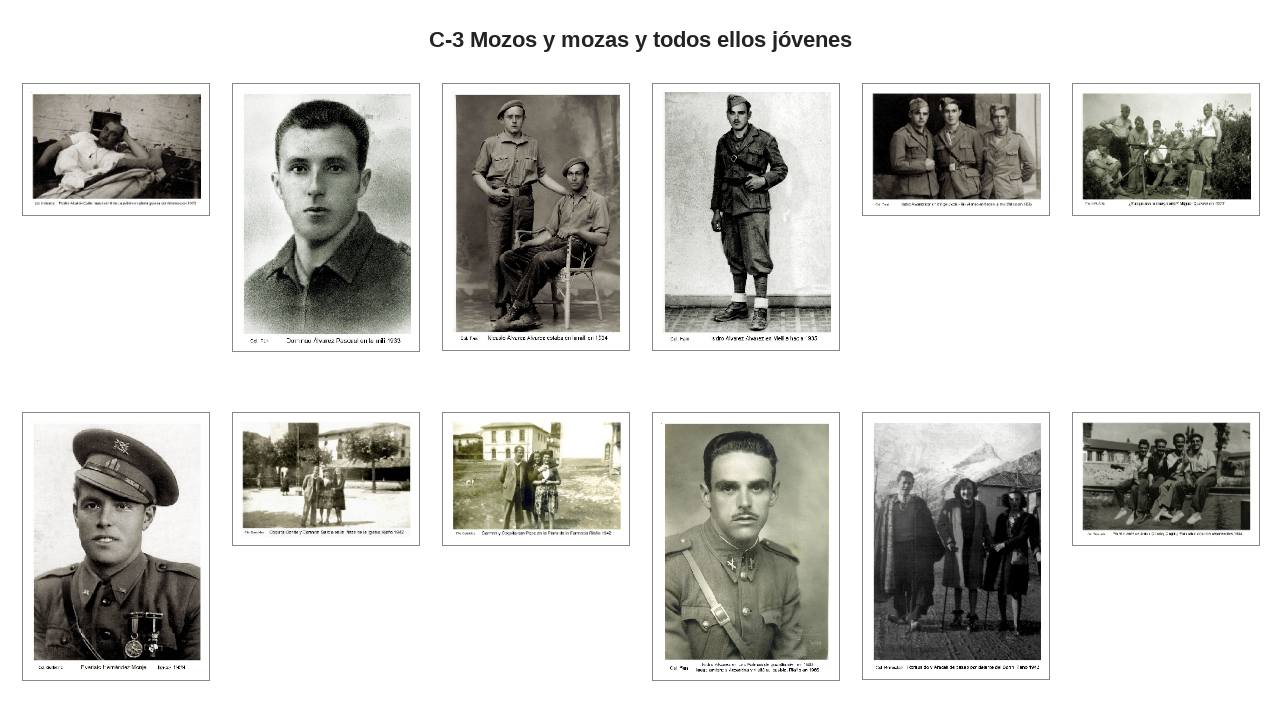

--- FILE ---
content_type: text/html; charset=UTF-8
request_url: https://www.riano.org.es/index.php?exp=4&tab=2&sec=3&fno=26
body_size: 3194
content:
<!DOCTYPE html PUBLIC "-//W3C//DTD XHTML 1.0 Transitional//EN"
"http://www.w3.org/TR/xhtml1/DTD/xhtml1-transitional.dtd"> 
<html xmlns="http://www.w3.org/1999/xhtml" xml:lang="es" lang="es">
<head> 
<link rel="icon" href="touch-icon-192x192.png" sizes="192x192">
<link rel="apple-touch-icon-precomposed" sizes="180x180" href="apple-touch-icon-180x180-precomposed.png">
<link rel="apple-touch-icon-precomposed" sizes="152x152" href="apple-touch-icon-152x152-precomposed.png">
<link rel="apple-touch-icon-precomposed" sizes="144x144" href="apple-touch-icon-144x144-precomposed.png">
<link rel="apple-touch-icon-precomposed" sizes="120x120" href="apple-touch-icon-120x120-precomposed.png">
<link rel="apple-touch-icon-precomposed" sizes="114x114" href="apple-touch-icon-114x114-precomposed.png">
<link rel="apple-touch-icon-precomposed" sizes="76x76" href="apple-touch-icon-76x76-precomposed.png">
<link rel="apple-touch-icon-precomposed" sizes="72x72" href="apple-touch-icon-72x72-precomposed.png">
<!-- 57x57px -->
<link rel="apple-touch-icon-precomposed" href="apple-touch-icon-precomposed.png">
<link rel="shortcut icon" href="" type="image/x-icon" /> 
<meta http-equiv="content-Type" content="text/html; charset=ISO-8859-1" /> 
<meta name="ROBOTS" content="ALL" />
<meta http-equiv="EXPIRES" content="-1" />
<meta http-equiv="Window-target" content="_top" />
<meta name="DISTRIBUTION" content="GLOBAL" />
<meta name="RESOURCE-TYPE" content="DOCUMENT" />
<meta name="language" content="es" />
<meta name="revisit-after" content="1 month" />
<meta name="rating" content="General" /> 
<meta name="title" content="Ria&ntilde;o - Siglo XX" />
<meta name="owner" content="Goyo Carracedo Matorra" /> 
<meta name="author" content="Luis Valero" /> 
<meta name="keywords" content="Ria&ntilde;o, Le&oacute;n, fotos, fotograf&iacute;a, cultura, historia, siglo xx, Monta�&ntilde;a de Ria�&ntilde;o, costumbres" />
<meta name="description" 
	content="Cien a&ntilde;os de nuestras vidas reflejados en nuestras propias fotograf&iacute;as rescatadas del viejo caj&oacute;n. La Comarca de Ria&ntilde;o (Le&oacute;n), sus gentes y costumbres, sus pueblos y lugares" />
<link rel="stylesheet" type="text/css" href="riano.css" /> 
<script language="javascript" type="text/javascript" src="jsfunctions.js"> </script>
<title>Ria&ntilde;o - Siglo XX Nuestra reciente historia en Im&aacute;genes</title>
</head>
<body style="background-color:;"> 
<div class="main">
<div class="top">
<div class="titulo">C-3 Mozos y mozas y todos ellos j&oacute;venes </div> 
<div class="contenedor" style="padding-top:10px;"> 
<script type='text/javascript'> table_inline('foto_inf'); </script><tr><td class="pequena"><a class="foto" 
					href="index.php?exp=4&tab=2&sec=3&fno=0" target="_self" 			onmouseover="mostrar('0300')" 
							onmouseout="ocultar('0300')" ><img class="fotopequena" src="_fotos/4_pequenas/1923_Fto_MAlcalde_Evelio_Alcalde_capellan_en_Africa.jpg" /></a></td ></tr><tr><td class="inf" id="0300">1923 Col. Msa. Alcalde Evelio Alcalde de capell&aacute;an en &Aacute;frica <br />
				<span class="inf" style="color:#517123" >pulsa para ver la foto ampliada</span></td></tr></table><script type='text/javascript'> table_inline('foto_inf'); </script><tr><td class="pequena"><a class="foto" 
					href="index.php?exp=4&tab=2&sec=3&fno=1" target="_self" 			onmouseover="mostrar('0301')" 
							onmouseout="ocultar('0301')" ><img class="fotopequena" src="_fotos/4_pequenas/1933_Fto_Fani_Domingo_en_mili.jpg" /></a></td ></tr><tr><td class="inf" id="0301">1933 Col. Fani A. Domingo en la mili <br />
				<span class="inf" style="color:#517123" >pulsa para ver la foto ampliada</span></td></tr></table><script type='text/javascript'> table_inline('foto_inf'); </script><tr><td class="pequena"><a class="foto" 
					href="index.php?exp=4&tab=2&sec=3&fno=2" target="_self" 			onmouseover="mostrar('0302')" 
							onmouseout="ocultar('0302')" ><img class="fotopequena" src="_fotos/4_pequenas/1934_Fto_Fani_Nicasio_Alvarez_en_la_mili.jpg" /></a></td ></tr><tr><td class="inf" id="0302">1934 Col. Fani A. Nicasio &Aacute;lvarez en la mili<br />
				<span class="inf" style="color:#517123" >pulsa para ver la foto ampliada</span></td></tr></table><script type='text/javascript'> table_inline('foto_inf'); </script><tr><td class="pequena"><a class="foto" 
					href="index.php?exp=4&tab=2&sec=3&fno=3" target="_self" 			onmouseover="mostrar('0303')" 
							onmouseout="ocultar('0303')" ><img class="fotopequena" src="_fotos/4_pequenas/1935_Fto_Fani_Isidro_va_a_la_guerra.jpg" /></a></td ></tr><tr><td class="inf" id="0303">1935 Col. Fani A. Isidro va a la guerra<br />
				<span class="inf" style="color:#517123" >pulsa para ver la foto ampliada</span></td></tr></table><script type='text/javascript'> table_inline('foto_inf'); </script><tr><td class="pequena"><a class="foto" 
					href="index.php?exp=4&tab=2&sec=3&fno=4" target="_self" 			onmouseover="mostrar('0304')" 
							onmouseout="ocultar('0304')" ><img class="fotopequena" src="_fotos/4_pequenas/1935_Fto_Fani_Isidro_y_Felix_en_la_mili.jpg" /></a></td ></tr><tr><td class="inf" id="0304">1935 Col. Fani A. Isidro y F&eacute;lix en la mili<br />
				<span class="inf" style="color:#517123" >pulsa para ver la foto ampliada</span></td></tr></table><script type='text/javascript'> table_inline('foto_inf'); </script><tr><td class="pequena"><a class="foto" 
					href="index.php?exp=4&tab=2&sec=3&fno=5" target="_self" 			onmouseover="mostrar('0305')" 
							onmouseout="ocultar('0305')" ><img class="fotopequena" src="_fotos/4_pequenas/1937_Fto_AMAnia_Miguel_Cuevas_el_segundo_derecha.jpg" /></a></td ></tr><tr><td class="inf" id="0305">1937 Col. Ana MAnia Miguel Cuevas es el segundo por la derecha <br />
				<span class="inf" style="color:#517123" >pulsa para ver la foto ampliada</span></td></tr></table><script type='text/javascript'> table_inline('foto_inf'); </script><tr><td class="pequena"><a class="foto" 
					href="index.php?exp=4&tab=2&sec=3&fno=6" target="_self" 			onmouseover="mostrar('0306')" 
							onmouseout="ocultar('0306')" ><img class="fotopequena" src="_fotos/4_pequenas/1939_Fto_Guille_Evaristo_Hernandez_en_el_ejercito.jpg" /></a></td ></tr><tr><td class="inf" id="0306">1939 Col. Guillermo H. Evaristo Hern&aacute;ndez en el ej&eacute;rcito <br />
				<span class="inf" style="color:#517123" >pulsa para ver la foto ampliada</span></td></tr></table><script type='text/javascript'> table_inline('foto_inf'); </script><tr><td class="pequena"><a class="foto" 
					href="index.php?exp=4&tab=2&sec=3&fno=7" target="_self" 			onmouseover="mostrar('0307')" 
							onmouseout="ocultar('0307')" ><img class="fotopequena" src="_fotos/4_pequenas/1942_Fto_Cande_Coquita_Carmina_plaza_antigua.jpg" /></a></td ></tr><tr><td class="inf" id="0307">1942 Col. Cande Coquita y Carmina plaza antigua del Ayuntamiento<br />
				<span class="inf" style="color:#517123" >pulsa para ver la foto ampliada</span></td></tr></table><script type='text/javascript'> table_inline('foto_inf'); </script><tr><td class="pequena"><a class="foto" 
					href="index.php?exp=4&tab=2&sec=3&fno=8" target="_self" 			onmouseover="mostrar('0308')" 
							onmouseout="ocultar('0308')" ><img class="fotopequena" src="_fotos/4_pequenas/1942_Fto_Cande_Coquita_y_Carmina_con_paisano.jpg" /></a></td ></tr><tr><td class="inf" id="0308">1942 Col. Cande Coquita, Carmina y amigo<br />
				<span class="inf" style="color:#517123" >pulsa para ver la foto ampliada</span></td></tr></table><script type='text/javascript'> table_inline('foto_inf'); </script><tr><td class="pequena"><a class="foto" 
					href="index.php?exp=4&tab=2&sec=3&fno=9" target="_self" 			onmouseover="mostrar('0309')" 
							onmouseout="ocultar('0309')" ><img class="fotopequena" src="_fotos/4_pequenas/1942_Fto_Fani_Isidro Alvarez en la guardia civil.jpg" /></a></td ></tr><tr><td class="inf" id="0309">1942 Col. Fani Isidro &Aacute;lvarez en la guardia civil <br />
				<span class="inf" style="color:#517123" >pulsa para ver la foto ampliada</span></td></tr></table><script type='text/javascript'> table_inline('foto_inf'); </script><tr><td class="pequena"><a class="foto" 
					href="index.php?exp=4&tab=2&sec=3&fno=10" target="_self" 			onmouseover="mostrar('0310')" 
							onmouseout="ocultar('0310')" ><img class="fotopequena" src="_fotos/4_pequenas/1943_Fto_Romu_Romualdo_Araceli_y_amiga.jpg" /></a></td ></tr><tr><td class="inf" id="0310"> 1943 Col. Romualdo Araceli y amiga<br />
				<span class="inf" style="color:#517123" >pulsa para ver la foto ampliada</span></td></tr></table><script type='text/javascript'> table_inline('foto_inf'); </script><tr><td class="pequena"><a class="foto" 
					href="index.php?exp=4&tab=2&sec=3&fno=11" target="_self" 			onmouseover="mostrar('0311')" 
							onmouseout="ocultar('0311')" ><img class="fotopequena" src="_fotos/4_pequenas/1944_Fto_Romu_Puente_de_la_presa_en_construccion.jpg" /></a></td ></tr><tr><td class="inf" id="0311">1944 Col. Romualdo Puente de la presa en construccion<br />
				<span class="inf" style="color:#517123" >pulsa para ver la foto ampliada</span></td></tr></table><script type='text/javascript'> table_inline('foto_inf'); </script><tr><td class="pequena"><a class="foto" 
					href="index.php?exp=4&tab=2&sec=3&fno=12" target="_self" 			onmouseover="mostrar('0312')" 
							onmouseout="ocultar('0312')" ><img class="fotopequena" src="_fotos/4_pequenas/1946_Fto_JJulia_Julia_y_hermanas_en_Senal.jpg" /></a></td ></tr><tr><td class="inf" id="0312">1946 Col. Julia F. Julia y hermanas en Se&ntilde;al en Quintanilla<br />
				<span class="inf" style="color:#517123" >pulsa para ver la foto ampliada</span></td></tr></table><script type='text/javascript'> table_inline('foto_inf'); </script><tr><td class="pequena"><a class="foto" 
					href="index.php?exp=4&tab=2&sec=3&fno=13" target="_self" 			onmouseover="mostrar('0313')" 
							onmouseout="ocultar('0313')" ><img class="fotopequena" src="_fotos/4_pequenas/1946_Fto_Josefa_Balbina_y_Nati_en_Puente_Cossio.jpg" /></a></td ></tr><tr><td class="inf" id="0313">1946 Col. Josefa Balbina y Nati en Puente Cossio <br />
				<span class="inf" style="color:#517123" >pulsa para ver la foto ampliada</span></td></tr></table><script type='text/javascript'> table_inline('foto_inf'); </script><tr><td class="pequena"><a class="foto" 
					href="index.php?exp=4&tab=2&sec=3&fno=14" target="_self" 			onmouseover="mostrar('0314')" 
							onmouseout="ocultar('0314')" ><img class="fotopequena" src="_fotos/4_pequenas/1946_Fto_Marce_Narcisa_sentada_romeria_Pedrosa.jpg" /></a></td ></tr><tr><td class="inf" id="0314">1946 Col. Marce Narcisa sentada romer&iacute;a Pedrosa<br />
				<span class="inf" style="color:#517123" >pulsa para ver la foto ampliada</span></td></tr></table><script type='text/javascript'> table_inline('foto_inf'); </script><tr><td class="pequena"><a class="foto" 
					href="index.php?exp=4&tab=2&sec=3&fno=15" target="_self" 			onmouseover="mostrar('0315')" 
							onmouseout="ocultar('0315')" ><img class="fotopequena" src="_fotos/4_pequenas/1947_Fto_Romu_MLuisa_Isabel_Nieves_Puente_Anton_Cossio.jpg" /></a></td ></tr><tr><td class="inf" id="0315">1947 Col. Romualdo MLuisa, Isabel y Nieves en el Puente de Anton Coss&iacute;o <br />
				<span class="inf" style="color:#517123" >pulsa para ver la foto ampliada</span></td></tr></table><script type='text/javascript'> table_inline('foto_inf'); </script><tr><td class="pequena"><a class="foto" 
					href="index.php?exp=4&tab=2&sec=3&fno=16" target="_self" 			onmouseover="mostrar('0316')" 
							onmouseout="ocultar('0316')" ><img class="fotopequena" src="_fotos/4_pequenas/1953_Fto_AnaBel_Hermogenes_con_el_perro_Cris.jpg" /></a></td ></tr><tr><td class="inf" id="0316">1953 Col. AnaBel Herm&oacute;genes con el perro su perro Cris <br />
				<span class="inf" style="color:#517123" >pulsa para ver la foto ampliada</span></td></tr></table><script type='text/javascript'> table_inline('foto_inf'); </script><tr><td class="pequena"><a class="foto" 
					href="index.php?exp=4&tab=2&sec=3&fno=17" target="_self" 			onmouseover="mostrar('0317')" 
							onmouseout="ocultar('0317')" ><img class="fotopequena" src="_fotos/4_pequenas/1953_Fto_AnaBel_Hermogenes_gabardina_en_Pamplona.jpg" /></a></td ></tr><tr><td class="inf" id="0317">1953 Col. AnaBel Herm&oacute;genes en Pamplona trabajando <br />
				<span class="inf" style="color:#517123" >pulsa para ver la foto ampliada</span></td></tr></table><script type='text/javascript'> table_inline('foto_inf'); </script><tr><td class="pequena"><a class="foto" 
					href="index.php?exp=4&tab=2&sec=3&fno=18" target="_self" 			onmouseover="mostrar('0318')" 
							onmouseout="ocultar('0318')" ><img class="fotopequena" src="_fotos/4_pequenas/1953_Fto_MonicaB_Luis_Buron_en_Zamora.jpg" /></a></td ></tr><tr><td class="inf" id="0318">1953 Col. M&oacute;nica B. Luis Bur&oacute;n en la mili, Zamora <br />
				<span class="inf" style="color:#517123" >pulsa para ver la foto ampliada</span></td></tr></table><script type='text/javascript'> table_inline('foto_inf'); </script><tr><td class="pequena"><a class="foto" 
					href="index.php?exp=4&tab=2&sec=3&fno=19" target="_self" 			onmouseover="mostrar('0319')" 
							onmouseout="ocultar('0319')" ><img class="fotopequena" src="_fotos/4_pequenas/1954_Fto_CBaos_El_17_de_junio_Misa_Corpus.jpg" /></a></td ></tr><tr><td class="inf" id="0319">1954 Col. CBaos El 17 de junio Misa Corpus<br />
				<span class="inf" style="color:#517123" >pulsa para ver la foto ampliada</span></td></tr></table><script type='text/javascript'> table_inline('foto_inf'); </script><tr><td class="pequena"><a class="foto" 
					href="index.php?exp=4&tab=2&sec=3&fno=20" target="_self" 			onmouseover="mostrar('0320')" 
							onmouseout="ocultar('0320')" ><img class="fotopequena" src="_fotos/4_pequenas/1954_Fto_CBaos_Nati_Marichus_Chencha_Angeles.jpg" /></a></td ></tr><tr><td class="inf" id="0320">1954 Col. CBaos Nati, Marich&uacute;s, Chencha, &Aacute;ngeles, Josefina <br />
				<span class="inf" style="color:#517123" >pulsa para ver la foto ampliada</span></td></tr></table><script type='text/javascript'> table_inline('foto_inf'); </script><tr><td class="pequena"><a class="foto" 
					href="index.php?exp=4&tab=2&sec=3&fno=21" target="_self" 			onmouseover="mostrar('0321')" 
							onmouseout="ocultar('0321')" ><img class="fotopequena" src="_fotos/4_pequenas/1955_Fto_CBaos_Chencha_y_Nati_Alvarado_en_la_era.jpg" /></a></td ></tr><tr><td class="inf" id="0321">1955 Col. CBaos Chencha y Nati Alvarado en las eras <br />
				<span class="inf" style="color:#517123" >pulsa para ver la foto ampliada</span></td></tr></table><script type='text/javascript'> table_inline('foto_inf'); </script><tr><td class="pequena"><a class="foto" 
					href="index.php?exp=4&tab=2&sec=3&fno=22" target="_self" 			onmouseover="mostrar('0322')" 
							onmouseout="ocultar('0322')" ><img class="fotopequena" src="_fotos/4_pequenas/1955_Fto_Marichu_Fiesta_de_Escaro.jpg" /></a></td ></tr><tr><td class="inf" id="0322">1955 Col. Marichu Fiesta de &Eacute;scaro <br />
				<span class="inf" style="color:#517123" >pulsa para ver la foto ampliada</span></td></tr></table><script type='text/javascript'> table_inline('foto_inf'); </script><tr><td class="pequena"><a class="foto" 
					href="index.php?exp=4&tab=2&sec=3&fno=23" target="_self" 			onmouseover="mostrar('0323')" 
							onmouseout="ocultar('0323')" ><img class="fotopequena" src="_fotos/4_pequenas/1959_Fto_Msol_Romeria_Praos_de_Senal_Quintanilla.jpg" /></a></td ></tr><tr><td class="inf" id="0323">1959 Col. Msol Romer&iacute;a Praos de Se&ntilde;al Quintanilla <br />
				<span class="inf" style="color:#517123" >pulsa para ver la foto ampliada</span></td></tr></table><script type='text/javascript'> table_inline('foto_inf'); </script><tr><td class="pequena"><a class="foto" 
					href="index.php?exp=4&tab=2&sec=3&fno=24" target="_self" 			onmouseover="mostrar('0324')" 
							onmouseout="ocultar('0324')" ><img class="fotopequena" src="_fotos/4_pequenas/1960_Fto_CBaos_Glori_Choni_Maribel_Pepe_el_sastre_y_Lorenzo.jpg" /></a></td ></tr><tr><td class="inf" id="0324">1960 Col. CBaos Glori Choni Maribel Pepe el sastre y Lorenzo <br />
				<span class="inf" style="color:#517123" >pulsa para ver la foto ampliada</span></td></tr></table><script type='text/javascript'> table_inline('foto_inf'); </script><tr><td class="pequena"><a class="foto" 
					href="index.php?exp=4&tab=2&sec=3&fno=25" target="_self" 			onmouseover="mostrar('0325')" 
							onmouseout="ocultar('0325')" ><img class="fotopequena" src="_fotos/4_pequenas/1960_Fto_Lauren_Begona_Consuelo_Luchi_escuelas.jpg" /></a></td ></tr><tr><td class="inf" id="0325">1960 Col. Lauren Bego&ntilde;a, Consuelo y Luchi escuelas <br />
				<span class="inf" style="color:#517123" >pulsa para ver la foto ampliada</span></td></tr></table>	
</div>

</div> 		<!-- cierre de <div class="top">-->  

<!-- cambiada la posición de botones de navegación(de arriba a abajo) (20231011) -->

<div class="navegacion" >
<a href="index.php?exp=4&tab=2&sec=2"><img class="arrow" src="images/back.gif"  /></a> 		
	<a href="index.php?exp=4&tab=2&sec=0" ><img class="arrow" src="images/home.gif" /></a> 
<a href="index.php?exp=4&tab=2&sec=4"><img class="arrow" src="images/forward.gif"  /></a> 
</div> 						<!-- cierre de <div class="navegacion">-->  

<div class="inf" style="color:#517123" >flecha derecha para ver la secci&oacute;n siguiente, 
flecha izquierda para ver la secci&oacute;n anterior y 
flecha central para volver a las secciones</div>
</div></body></html> 
		

--- FILE ---
content_type: text/javascript
request_url: https://www.riano.org.es/jsfunctions.js
body_size: 1148
content:

function mostrar(id){ 
  var nc = (document.layers) ? 1:0;
  var ie = (document.all) ? 1:0;
  var n6 = (document.getElementById) ? 1:0;
  if(ie){ 
  	document.getElementById(id).style.visibility="visible"; 
  	}
  if(n6){
  	document.getElementById(id).style.visibility="visible"; }
  if(nc){
  	document.layers[id].visibility="show";}
  }


function ocultar(id){ 
  var nc = (document.layers) ? 1:0;
  var ie = (document.all) ? 1:0;
  var n6 = (document.getElementById) ? 1:0;
  if(ie){ 
  	document.getElementById(id).style.visibility="hidden"; 
  	}
  if(n6){
  	document.getElementById(id).style.visibility="hidden"; }
  if(nc){
  	document.layers[id].visibility="hide"; }
  }

var classname= NULL; 

function table_inline(classname){ 
			var browser=navigator.appName; 
			var b_version=navigator.appVersion; 
			var version=parseFloat(b_version); 
			
	if(browser=='Netscape' && version==5)
	{ 
			document.write('<table class="' + classname + '" style="display:inline-block;">'); 
		}
	else if(browser=='Microsoft Internet Explorer' && version<=7)
		{
			document.write('<table  class="' + classname + '" style="display:inline;">');
		}
	else{
			document.write('<table class="'+ classname + '" style="display:inline-block;">');
		} 
	}
